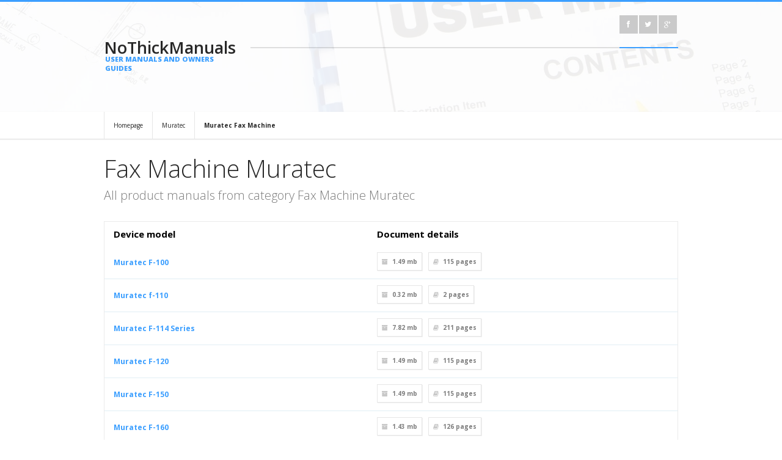

--- FILE ---
content_type: text/html; charset=UTF-8
request_url: https://nothickmanuals.info/brand/muratec/fax-machine.html
body_size: 4529
content:
<!DOCTYPE html>
<html lang="en">
<head>
<meta http-equiv="Content-Type" content="text/html; charset=UTF-8" />
<meta name="viewport" content="width=device-width, initial-scale=1, maximum-scale=1">
<title>Fax Machine Muratec - NoThickManuals – database of simple user manuals and owner's guides</title>
<meta name="description" content="Fax Machine Muratec. Do you want to view the user manual? Or maybe you want to download it as a PDF and print or read off-line? You are in right place.">
<meta name="keywords" content="Fax Machine Muratec, manual PDF database, operation manuals, download PDF, download manual, device service manuals">
<link rel="stylesheet" type="text/css" href="/style/style.css" />
<link rel="stylesheet" type="text/css" href="/style/light.css" id="scheme" />
<link rel="stylesheet" type="text/css" href="/style/backgrounds.css" id="backgrounds" />
<link rel="stylesheet" type="text/css" href="/colors/blue.css" id="colors" />
<link rel="stylesheet" type="text/css" href="/style/responsive-nav.css" />
<link rel="stylesheet" type="text/css" href="/style/colorbox.css" />
<link rel="stylesheet" type="text/css" href="/style/suggestBox2.css" />
<link rel="stylesheet" type="text/css" href="/style/font-awesome.min.css" />
<link href='https://fonts.googleapis.com/css?family=Open+Sans:400,300,300italic,400italic,600,600italic,700,700italic,800,800italic&amp;subset=latin,latin-ext' rel='stylesheet' type='text/css'>
<link rel="shortcut icon" href="/favicon.ico" type="image/x-icon">
		<link rel="alternate" hreflang="de" href="http://nothickmanuals.info/de/brand/muratec/fax-machine.html" /> 
		<link rel="canonical" hreflang="en" href="http://nothickmanuals.info/brand/muratec/fax-machine.html" /> 
		<link rel="alternate" hreflang="es" href="http://nothickmanuals.info/es/brand/muratec/fax-machine.html" /> 
		<link rel="alternate" hreflang="fr" href="http://nothickmanuals.info/fr/brand/muratec/fax-machine.html" /> 
		<link rel="alternate" hreflang="it" href="http://nothickmanuals.info/it/brand/muratec/fax-machine.html" /> 
		<link rel="alternate" hreflang="ru" href="http://nothickmanuals.info/ru/brand/muratec/fax-machine.html" /> 
		<link rel="alternate" hreflang="ja" href="http://nothickmanuals.info/ja/brand/muratec/fax-machine.html" /> 
<script data-ad-client="ca-pub-3074469099344181" async src="https://pagead2.googlesyndication.com/pagead/js/adsbygoogle.js"></script>					
</head>
<meta name="msvalidate.01" content="C23376FE1B24147EB339D700A47A92B4" />
<body>
<script>
  (function(i,s,o,g,r,a,m){i['GoogleAnalyticsObject']=r;i[r]=i[r]||function(){
  (i[r].q=i[r].q||[]).push(arguments)},i[r].l=1*new Date();a=s.createElement(o),
  m=s.getElementsByTagName(o)[0];a.async=1;a.src=g;m.parentNode.insertBefore(a,m)
  })(window,document,'script','https://www.google-analytics.com/analytics.js','ga');

  ga('create', 'UA-89958755-1', 'auto');
  ga('send', 'pageview');

</script>
<!-- Quantcast Choice. Consent Manager Tag v2.0 (for TCF 2.0) -->
<script type="text/javascript" async=true>
(function() {
  var host = window.location.hostname;
  var element = document.createElement('script');
  var firstScript = document.getElementsByTagName('script')[0];
  var url = 'https://quantcast.mgr.consensu.org'
    .concat('/choice/', 'G_q_vfhCMCj22', '/', host, '/choice.js')
  var uspTries = 0;
  var uspTriesLimit = 3;
  element.async = true;
  element.type = 'text/javascript';
  element.src = url;

  firstScript.parentNode.insertBefore(element, firstScript);

  function makeStub() {
    var TCF_LOCATOR_NAME = '__tcfapiLocator';
    var queue = [];
    var win = window;
    var cmpFrame;

    function addFrame() {
      var doc = win.document;
      var otherCMP = !!(win.frames[TCF_LOCATOR_NAME]);

      if (!otherCMP) {
        if (doc.body) {
          var iframe = doc.createElement('iframe');

          iframe.style.cssText = 'display:none';
          iframe.name = TCF_LOCATOR_NAME;
          doc.body.appendChild(iframe);
        } else {
          setTimeout(addFrame, 5);
        }
      }
      return !otherCMP;
    }

    function tcfAPIHandler() {
      var gdprApplies;
      var args = arguments;

      if (!args.length) {
        return queue;
      } else if (args[0] === 'setGdprApplies') {
        if (
          args.length > 3 &&
          args[2] === 2 &&
          typeof args[3] === 'boolean'
        ) {
          gdprApplies = args[3];
          if (typeof args[2] === 'function') {
            args[2]('set', true);
          }
        }
      } else if (args[0] === 'ping') {
        var retr = {
          gdprApplies: gdprApplies,
          cmpLoaded: false,
          cmpStatus: 'stub'
        };

        if (typeof args[2] === 'function') {
          args[2](retr);
        }
      } else {
        queue.push(args);
      }
    }

    function postMessageEventHandler(event) {
      var msgIsString = typeof event.data === 'string';
      var json = {};

      try {
        if (msgIsString) {
          json = JSON.parse(event.data);
        } else {
          json = event.data;
        }
      } catch (ignore) {}

      var payload = json.__tcfapiCall;

      if (payload) {
        window.__tcfapi(
          payload.command,
          payload.version,
          function(retValue, success) {
            var returnMsg = {
              __tcfapiReturn: {
                returnValue: retValue,
                success: success,
                callId: payload.callId
              }
            };
            if (msgIsString) {
              returnMsg = JSON.stringify(returnMsg);
            }
            if (event && event.source && event.source.postMessage) {
              event.source.postMessage(returnMsg, '*');
            }
          },
          payload.parameter
        );
      }
    }

    while (win) {
      try {
        if (win.frames[TCF_LOCATOR_NAME]) {
          cmpFrame = win;
          break;
        }
      } catch (ignore) {}

      if (win === window.top) {
        break;
      }
      win = win.parent;
    }
    if (!cmpFrame) {
      addFrame();
      win.__tcfapi = tcfAPIHandler;
      win.addEventListener('message', postMessageEventHandler, false);
    }
  };

  makeStub();

  var uspStubFunction = function() {
    var arg = arguments;
    if (typeof window.__uspapi !== uspStubFunction) {
      setTimeout(function() {
        if (typeof window.__uspapi !== 'undefined') {
          window.__uspapi.apply(window.__uspapi, arg);
        }
      }, 500);
    }
  };

  var checkIfUspIsReady = function() {
    uspTries++;
    if (window.__uspapi === uspStubFunction && uspTries < uspTriesLimit) {
      console.warn('USP is not accessible');
    } else {
      clearInterval(uspInterval);
    }
  };

  if (typeof window.__uspapi === 'undefined') {
    window.__uspapi = uspStubFunction;
    var uspInterval = setInterval(checkIfUspIsReady, 6000);
  }
})();
</script>
<!-- End Quantcast Choice. Consent Manager Tag v2.0 (for TCF 2.0) -->
<header>
  <div class="top container">
    <div class="logo-left-bg"></div>
    <div class="logo-left one-fourth">
	        <a class="logo" href="http://nothickmanuals.info/">NoThickManuals<span>USER MANUALS AND OWNERS GUIDES</span></a>
    </div>
    <div class="top-right three-fourth last-in-row">
      <div class="top-bar">
                <div class="top-social-icons">
            <ul class="footer-social social-icons">
              <li><a href="https://www.facebook.com/Nothickmanualsinfo-561164147410330/"><i class="icon-facebook"></i></a></li>
			  <li><a href="https://twitter.com/nothickmanuals"><i class="icon-twitter"></i></a></li>
              <li><a href="https://plus.google.com/111019618486130661942"><i class="icon-google-plus"></i></a></li>
           </ul>
        </div>
      </div>
           </div>
  </div>
</header><!-- Page Title -->
<div id="page-title" style="padding-top:183px;padding-bottom:0px;">
</div>
<!-- End of page title -->

<!-- Content -->
<div id="content" class="clearfix">
    <!-- Breadcumbs -->
    <div class="breadcumbs">
        	<div class="container">
					<a href="http://nothickmanuals.info/">Homepage</a>
					<a href="/brand/muratec.html">Muratec</a>
					<a href="/brand/muratec/fax-machine.html"><strong>Muratec Fax Machine</strong></a>
            </div>
        </div>
    <!-- End of breadcumbs -->
	<div class="container">
      <hr class="sep20" />	  		
        <h1 class="intro-header">Fax Machine Muratec</h1>
        <p class="intro">All product manuals from category Fax Machine Muratec</p>
        <!-- End of intro -->
		<div class="datagrid"><table>
		<thead><tr><th>Device model</th><th>Document details</th></tr></thead>
		<tbody>					
				
			<tr><td><a href="/manual/198229/Muratec-F-100.html"><b>Muratec F-100</b></a></td><td>			<div class="post-details clearfix">
            	<span><i class="icon-archive"></i>1.49 mb</span>
                <span><i class="icon-book"></i><strong>115</strong> pages</span>
            </div></td></tr>
								
			<tr><td><a href="/manual/198230/Muratec-F-110.html"><b>Muratec f-110</b></a></td><td>			<div class="post-details clearfix">
            	<span><i class="icon-archive"></i>0.32 mb</span>
                <span><i class="icon-book"></i><strong>2</strong> pages</span>
            </div></td></tr>
								
			<tr><td><a href="/manual/198231/Muratec-F-114-series.html"><b>Muratec F-114 Series</b></a></td><td>			<div class="post-details clearfix">
            	<span><i class="icon-archive"></i>7.82 mb</span>
                <span><i class="icon-book"></i><strong>211</strong> pages</span>
            </div></td></tr>
								
			<tr><td><a href="/manual/198232/Muratec-F-120.html"><b>Muratec F-120</b></a></td><td>			<div class="post-details clearfix">
            	<span><i class="icon-archive"></i>1.49 mb</span>
                <span><i class="icon-book"></i><strong>115</strong> pages</span>
            </div></td></tr>
								
			<tr><td><a href="/manual/198233/Muratec-F-150.html"><b>Muratec F-150</b></a></td><td>			<div class="post-details clearfix">
            	<span><i class="icon-archive"></i>1.49 mb</span>
                <span><i class="icon-book"></i><strong>115</strong> pages</span>
            </div></td></tr>
								
			<tr><td><a href="/manual/198234/Muratec-F-160.html"><b>Muratec F-160</b></a></td><td>			<div class="post-details clearfix">
            	<span><i class="icon-archive"></i>1.43 mb</span>
                <span><i class="icon-book"></i><strong>126</strong> pages</span>
            </div></td></tr>
								
			<tr><td><a href="/manual/198235/Muratec-F-305.html"><b>Muratec F-305</b></a></td><td>			<div class="post-details clearfix">
            	<span><i class="icon-archive"></i>7.66 mb</span>
                <span><i class="icon-book"></i><strong>197</strong> pages</span>
            </div></td></tr>
								
			<tr><td><a href="/manual/198236/Muratec-F-320.html"><b>Muratec F-320</b></a></td><td>			<div class="post-details clearfix">
            	<span><i class="icon-archive"></i>1.39 mb</span>
                <span><i class="icon-book"></i><strong>142</strong> pages</span>
            </div></td></tr>
								
			<tr><td><a href="/manual/198237/Muratec-F-360.html"><b>Muratec F-360</b></a></td><td>			<div class="post-details clearfix">
            	<span><i class="icon-archive"></i>4.38 mb</span>
                <span><i class="icon-book"></i><strong>142</strong> pages</span>
            </div></td></tr>
								
			<tr><td><a href="/manual/198238/Muratec-F-520.html"><b>Muratec F-520</b></a></td><td>			<div class="post-details clearfix">
            	<span><i class="icon-archive"></i>4.86 mb</span>
                <span><i class="icon-book"></i><strong>28</strong> pages</span>
            </div></td></tr>
								
			<tr><td><a href="/manual/198239/Muratec-F-560.html"><b>Muratec F-560</b></a></td><td>			<div class="post-details clearfix">
            	<span><i class="icon-archive"></i>4.86 mb</span>
                <span><i class="icon-book"></i><strong>28</strong> pages</span>
            </div></td></tr>
								
			<tr><td><a href="/manual/198240/Muratec-F-65.html"><b>Muratec F-65</b></a></td><td>			<div class="post-details clearfix">
            	<span><i class="icon-archive"></i>1.38 mb</span>
                <span><i class="icon-book"></i><strong>114</strong> pages</span>
            </div></td></tr>
								
			<tr><td><a href="/manual/198241/Muratec-F-98.html"><b>Muratec F-98</b></a></td><td>			<div class="post-details clearfix">
            	<span><i class="icon-archive"></i>1.26 mb</span>
                <span><i class="icon-book"></i><strong>109</strong> pages</span>
            </div></td></tr>
								
			<tr><td><a href="/manual/198242/Muratec-F116p.html"><b>Muratec F116P</b></a></td><td>			<div class="post-details clearfix">
            	<span><i class="icon-archive"></i>0.01 mb</span>
                <span><i class="icon-book"></i><strong>2</strong> pages</span>
            </div></td></tr>
								
			<tr><td><a href="/manual/198243/Muratec-F300.html"><b>Muratec F300</b></a></td><td>			<div class="post-details clearfix">
            	<span><i class="icon-archive"></i>0.15 mb</span>
                <span><i class="icon-book"></i><strong>2</strong> pages</span>
            </div></td></tr>
								
			<tr><td><a href="/manual/198244/Muratec-Fax-machine.html"><b>Muratec Fax Machine</b></a></td><td>			<div class="post-details clearfix">
            	<span><i class="icon-archive"></i>2.59 mb</span>
                <span><i class="icon-book"></i><strong>187</strong> pages</span>
            </div></td></tr>
								
			<tr><td><a href="/manual/198470/Muratec-Fax-mfx-1430d.html"><b>Muratec Fax MFX-1430D</b></a></td><td>			<div class="post-details clearfix">
            	<span><i class="icon-archive"></i>0.33 mb</span>
                <span><i class="icon-book"></i><strong>2</strong> pages</span>
            </div></td></tr>
								
			<tr><td><a href="/manual/198245/Muratec-If-200.html"><b>Muratec IF-200</b></a></td><td>			<div class="post-details clearfix">
            	<span><i class="icon-archive"></i>0.13 mb</span>
                <span><i class="icon-book"></i><strong>41</strong> pages</span>
            </div></td></tr>
								
			<tr><td><a href="/manual/198246/Muratec-M840.html"><b>Muratec M840</b></a></td><td>			<div class="post-details clearfix">
            	<span><i class="icon-archive"></i>1.16 mb</span>
                <span><i class="icon-book"></i><strong>91</strong> pages</span>
            </div></td></tr>
								
			<tr><td><a href="/manual/198247/Muratec-M860.html"><b>Muratec M860</b></a></td><td>			<div class="post-details clearfix">
            	<span><i class="icon-archive"></i>1.16 mb</span>
                <span><i class="icon-book"></i><strong>91</strong> pages</span>
            </div></td></tr>
								
			<tr><td><a href="/manual/198248/Muratec-M880.html"><b>Muratec M880</b></a></td><td>			<div class="post-details clearfix">
            	<span><i class="icon-archive"></i>1.16 mb</span>
                <span><i class="icon-book"></i><strong>91</strong> pages</span>
            </div></td></tr>
								
			<tr><td><a href="/manual/198249/Muratec-Mfx-1430.html"><b>Muratec MFX-1430</b></a></td><td>			<div class="post-details clearfix">
            	<span><i class="icon-archive"></i>4.86 mb</span>
                <span><i class="icon-book"></i><strong>28</strong> pages</span>
            </div></td></tr>
								
			<tr><td><a href="/manual/198250/Muratec-Mfx-1430d.html"><b>Muratec MFX-1430D</b></a></td><td>			<div class="post-details clearfix">
            	<span><i class="icon-archive"></i>0.31 mb</span>
                <span><i class="icon-book"></i><strong>2</strong> pages</span>
            </div></td></tr>
								
			<tr><td><a href="/manual/198251/Muratec-Mfx-1500.html"><b>Muratec MFX-1500</b></a></td><td>			<div class="post-details clearfix">
            	<span><i class="icon-archive"></i>2.28 mb</span>
                <span><i class="icon-book"></i><strong>147</strong> pages</span>
            </div></td></tr>
								
			<tr><td><a href="/manual/198252/Muratec-Mfx-1500e.html"><b>Muratec MFX-1500E</b></a></td><td>			<div class="post-details clearfix">
            	<span><i class="icon-archive"></i>2.01 mb</span>
                <span><i class="icon-book"></i><strong>142</strong> pages</span>
            </div></td></tr>
								
			<tr><td><a href="/manual/198253/Muratec-Mfx-2500.html"><b>Muratec MFX-2500</b></a></td><td>			<div class="post-details clearfix">
            	<span><i class="icon-archive"></i>1.54 mb</span>
                <span><i class="icon-book"></i><strong>54</strong> pages</span>
            </div></td></tr>
								
			<tr><td><a href="/manual/198254/Muratec-Mfx-2530.html"><b>Muratec MFX-2530</b></a></td><td>			<div class="post-details clearfix">
            	<span><i class="icon-archive"></i>2.9 mb</span>
                <span><i class="icon-book"></i><strong>203</strong> pages</span>
            </div></td></tr>
								
			<tr><td><a href="/manual/198255/Muratec-Series-41500e.html"><b>Muratec Series 41500E</b></a></td><td>			<div class="post-details clearfix">
            	<span><i class="icon-archive"></i>2.01 mb</span>
                <span><i class="icon-book"></i><strong>142</strong> pages</span>
            </div></td></tr>
								</tbody>
		</table></div>			

        

        <!-- End of features -->
      <!-- End of service icon  -->
      <hr class="sep40" />
    </div>

</div>
<!-- End of content -->
<footer>
    <div class="footer-second-row">
    	<div class="container">
    		<div class="logo-left-bg"></div>
            <div class="logo-left one-fourth">
                <a class="logo" style="font-size:20px;">NoThickManuals<span style="font-size:8px;">USER MANUALS AND OWNERS GUIDES</span></a>
            </div>
            <div class="copyright-area three-fourth last-in-row">
            	<span class="copyright">© Copyright 2017 - 2026 by NoThickManuals.info All Rights Reserved.</span>
                <ul class="small-menu">
                    <li><a href="/contact.html">Contact us</a></li>
                    <li><a href="/privacy.html">Privacy Policy</a></li>					
                </ul>
            </div>
        </div>
    </div>
</footer>
<script type="text/javascript" src="/javascript/jquery-1.8.3.min.js"></script>
<script type="text/javascript" src="/javascript/jquery-ui-1.10.3.custom.min.js"></script>
<script type="text/javascript" src="/javascript/jquery.easing.1.3.min.js"></script>
<script type="text/javascript" src="/javascript/jquery.jcarousel.min.js"></script>
<script type="text/javascript" src="/javascript/jquery.flexslider.min.js"></script>
<script type="text/javascript" src="/javascript/jquery.quicksand.min.js"></script>
<script type="text/javascript" src="/javascript/jquery.colorbox-min.js"></script>
<script type="text/javascript" src="/javascript/jquery.fitvids.js"></script>
<script type="text/javascript" src="/javascript/responsive-nav.min.js"></script>
<script type="text/javascript" src="/javascript/jquery.touchSwipe.min.js"></script>
<script type="text/javascript" src="/javascript/jquery.reziseElement.js"></script>
<script type="text/javascript" src="/javascript/jquery.tweet.min.js"></script>
<script type="text/javascript" src="/javascript/jquery.validate.min.js"></script>
<script type="text/javascript" src="/javascript/jquery.jsonSuggest-2.min.js"></script>
<script type="text/javascript" src="/javascript/jquery.selectbox-0.2.min.js"></script>
<script type="text/javascript" src="/javascript/custom.min.js"></script>
</body>
</html>

--- FILE ---
content_type: text/css
request_url: https://nothickmanuals.info/style/style.css
body_size: 65481
content:
/* ----------------------------------------------------------------------------- 

Weve Template v1.00
Made by Suelo. 

 ----------------------------------------------------------------------------- /*

/*
			1.  Document Setup
			2.  Wrap
			3.  Header
			4.  Homepage
			5.  Portfolio
			6.  Blog
			7.  Footer 
			8.  Slider
			9.  Metro Boxes
			10. Forms
			11. Buttons
			12. Subpages
			13. Sidebar
			14. Elements
			15. Media Queries		
*/

/* ----------------------------------------------------------------------------- */
/* ----------------------------------------------------------------------------- */
/* ---- 1.  DOCUMENT SETUP
/* ----------------------------------------------------------------------------- */
/* ----------------------------------------------------------------------------- */


	html,body,div,span,applet,object,iframe,h1,h2,h3,h4,h5,h6,p,blockquote,pre,a,abbr,and,address,cite,code,del,dfn,em,img,ins,kbd,q,s,samp,small,strike,strong,sub,sup,tt,var,b,u,i,dl,dt,dd,ol,ul,li,fieldset,form,label,legend,table,caption,tbody,tfoot,thead,tr,th,td,article,aside,canvas,details,embed,figure,figcaption,footer,header,hgroup,menu,nav,output,ruby,section,summary,time,mark,audio,video,input,textarea,select, button {margin:0;padding:0;outline:0;border:0;background:transparent;vertical-align:baseline;font-size:100%;}article,aside,details,figcaption,figure,footer,header,hgroup,menu,nav,section{display:block;}body{§ght:1;}abbr[title],dfn[title]{border-bottom:1px dotted;cursor:help;}blockquote,q{quotes:none;}blockquote:before,blockquote:after,q:before,q:after{content:none;}del{text-decoration:line-through;}hr{clear:both;margin:0;padding:0;height:1px;border:0;background:transparent;color:transparent;}mark{background-color:#ffffb3;font-style:italic;}input,select{vertical-align:middle;}ins{background-color:red;color:white;text-decoration:none;}ol,ul{list-style:none;}table{border-spacing:0;border-collapse:collapse;}

	.clear{display:block;visibility:hidden;clear:both;overflow:hidden;width:0;height:0;}.clearfix:after{display:block;visibility:hidden;clear:both;width:0;height:0;content:' ';font-size:0;line-height:0;line-line-line-line-line-line-;}* html .clearfix,:first-child+html .clearfix{zoom:1;}

    html {
        overflow-x: hidden;
        width: 100%;
        height: 100%;
    }
	
    body {
        overflow-x: hidden;
        overflow-y: auto;
        font: 12px 'Open Sans', Arial, Helvetica, sans-serif;
		color: rgb(40,40,40);
        -webkit-font-smoothing: antialiased;
	}
	
	a, a > * {
		color: inherit;
		text-decoration: none;
		transition: all 0.1s ease-in-out;
		-moz-transition: all 0.1s ease-in-out;
		-webkit-transition: all 0.1s ease-in-out;
		-o-transition: all 0.1s ease-in-out;
	}
	
	a:hover {
		text-decoration: underline;
	}
	
    p, pre, dl, dd, blockquote, address, table, fieldset, form {
	    margin-bottom: 30px; 
    }

    img {
        display: block;
        max-width: 100%;
        height: auto;
        -webkit-backface-visibility: hidden;
    }

    object, video {
        display: block;
        height: auto;
    }
	
	/* ----  Paragraph
 	----------------------------------------------------------------------------- */	
	
	p {
		font-weight: normal;
		line-height: 24px;
	}
	
	p.intro {
		 font-size: 20px;
		 font-weight: 100;
		 color: rgb(123,123,123);
	 }
	
	p > span {
		font-size: 12px;
		font-weight: bold;
	}
	
	p.short {
		margin-bottom: 0 !important;
	}
	
	/* ----  Basic styles
 	----------------------------------------------------------------------------- */	
	
	.text-center { text-align: center;}
	.text-left { text-align: center;}
	.text-right { text-align: center;}
	.f-left { float: left; }
	.f-right { float: right; }
		
	/* ----  Headers
 	----------------------------------------------------------------------------- */	
		
	h1 { font-size: 40px; }
	h2 { font-size: 30px;}
	h3 { font-size: 22px;}
	h4 { font-size: 18px;}
	h5 { font-size: 14px;}
	
	h1,h2,h3,h4 { font-weight: 100; }
	
	h1 strong, h2 strong, h3 strong, h4 strong { font-weight: 700; }
	h1.short, h2.short, h3.short, h4.short, h5.short { margin-bottom: 0px !important; }
	
	
	h1 { margin-bottom: 20px;  }
	h2 { margin-bottom: 20px; }
	h3 { margin-bottom:20px; }
	h4 { margin-bottom:14px; }
	h5 { margin-bottom:10px; }
	
	h1.intro-header { margin-bottom: 5px; }

	/* ----  Lists
 	----------------------------------------------------------------------------- */	
	
	ul.arrow,
	ul.check {
		line-height: 20px;
	}
	
	ul.arrow li,
	ul.check li {
		padding: 15px 0px;
		border-bottom: rgb(230, 230, 230) 1px solid;
	}
	
	ul.arrow li:last-child,
	ul.check li:last-child {
		border-bottom: none;
	}
	
	ul.arrow li:before,
	ul.check li:before {
		font-family: "FontAwesome"; 
		font-weight: normal;
		margin-right: 10px;
		font-size: 10px;
		content:'\f0da';
	}
	
	ul.arrow li:first-child,
	ul.check li:first-child {
		padding-top: 0;
	}
	
	ul.arrow li:before { content:'\f0da'; }
	ul.check li:before { content:'\f00c'; }
	
	ul.arrow li ul,
	ul.check li ul {
		margin-top: 15px;
		padding-left: 20px;
		font-size: 11px;
	}
	
	ul.arrow li li,
	ul.check li li {
		border-bottom: 0px;
		padding: 2px 0px;
	}
	
	ul.contact-list li {
		margin-bottom: 12px;
		font-weight: 700;
	}
	
	ul.contact-list li i {
		margin-right: 7px;
	}
	
	ul.nav-list {
		position: relative;
	}
	
	ul.nav-list > li {	
		position: relative;
		font-size: 13px;
		font-weight: 700;
		margin-bottom: 9px;
	}
	
	ul.nav-list a:hover {
		text-decoration: none;
	}
	
	ul.nav-list li:after {	
	     position: absolute;
		 top: 3px;
		 right: 5px;
		 font-family: "FontAwesome"; 
		 font-size: 10px;
		 content: "\f105";
	}
	
	ul.nav-list > li li {	
		position: relative;
		margin-top: 5px;
		left: 10px;
		font-size: 11px;
		font-weight: 700;
	}
	
/* ----------------------------------------------------------------------------- */
/* ----------------------------------------------------------------------------- */
/* ---- 2.  Wrap
/* ----------------------------------------------------------------------------- */
/* ----------------------------------------------------------------------------- */
	
    .container {
        position: relative;
        margin: 0 auto;
        padding: 0;
        max-width: 940px;
    }
	
    .container:after {
		content: "\0020";
        display: block;
        visibility: hidden;
        clear: both;
        height: 0;
    }
	
	.center {
		position: relative;
		margin-left: auto !important;
		margin-right: auto !important;
		float: none !important;
	}
	
	/* ----  Columns 
 	----------------------------------------------------------------------------- */	

    .one-half  { width: 49%; }
    .one-third { width: 32%; }
    .two-third { width: 64%; }
    .one-fourth { width: 23.5%; }
    .three-fourth { width: 74.5%; }
    .one-fifth { width: 18.4%; }
    .two-fifth { width: 38.8%; }
    .three-fifth { width: 59.2%; }
    .four-fifth { width: 79.6%; }
	.one-sixth { width: 15%; }
	.five-sixth { width: 75%; }
	
    .one-half,
    .one-third,
    .two-third,
    .three-fourth,
    .one-fourth,
    .one-fifth,
    .two-fifth,
    .three-fifth,
    .four-fifth,
	.one-sixth,
	.five-sixth {
        position: relative;
        float: left;
        margin-right: 2%;
	}

    .last-in-row,
	.two-in-row > *:nth-child(2n),
	.three-in-row > *:nth-child(3n) {
        clear: right;
        margin-right: 0!important;
    }
	
	.one-in-row > * {
		clear: both;
		margin-left: auto !important;
		margin-right: auto !important;
		float: none !important;
	}

    hr {
        display: block;
    }

	.sep1 { height: 1px; background-color:rgb(235,235,235); }
    .sep10   { height: 10px; }
    .sep20   { height: 20px; }
    .sep30   { height: 30px; }
    .sep40   { height: 40px; }
    .sep50   { height: 50px; }
    .sep60   { height: 60px; }
    .sep70   { height: 70px; }
    .sep80   { height: 80px; }
    .sep90   { height: 90px; }
    .sep100  { height: 100px; }
	
/* ----------------------------------------------------------------------------- */
/* ----------------------------------------------------------------------------- */
/* ---- 3.  HEADER
/* ----------------------------------------------------------------------------- */
/* ----------------------------------------------------------------------------- */
	
	header {
		position: absolute;
		top: 0;
		left: 0;
		width: 100%;
		z-index: 2;
	}
	
	.logo-left-bg {
		position: absolute;
		top:0;
		left:-1000%;
	    height: 180px;
		width: 1000%;
	}
	
	.top {
		position: relative;
		height: 180px;
	}
	
	.logo-left {
		position: relative;
		height: 180px;
	}
	
	.top-right {
		position: relative;
		height: 180px;
	}
	
	/* ---- Logo
	 ----------------------------------------------------------------------------- */
	
	.logo {
		position: relative;
		font-size: 27px;
		font-weight: 600;
		margin-top: 56px;
		display:block;
	}
	
	.logo:hover {
		text-decoration: none !important;
	}
	
	.logo span {
		display: block;
		font-size: 11px;
		font-weight: 900;
		text-transform: uppercase;
		margin-top: -7px;
		margin-left: 2px;
	}
	
	/* ---- Main menu 
	 ----------------------------------------------------------------------------- */	
	 
	 #nav {
		 position: absolute !important;
		 bottom: 30px;
		 left: 0;
		 width: 100%;
	 }
	 
	 #nav a {
		 color: inherit;
	 }
	 
	 #nav a:hover {
		 text-decoration: none !important;
	 }
	 
	 #nav > ul {
		 position: relative;
		 font-size: 14px;
		 font-weight: 600;
	 }
	 
	 #nav > ul > li {
		 position: relative;
		 float: left;
		 height: 33px;
		 margin-right: 25px;
		 cursor: default;
	 }
	 
	 #nav > ul > li:last-child {
		 margin-right: 0  !important;
	 }
	  
	 #nav > ul > li.parent:after {
		 font-family: "FontAwesome"; 
		 font-size: 10px;
		 margin-left: 10px;
		 content: "\f107";
		 transition: all 0.1s ease-in-out;
		-moz-transition: all 0.1s ease-in-out;
		-webkit-transition: all 0.1s ease-in-out;
		-o-transition: all 0.1s ease-in-out;
	 }
	 
	 #nav > ul > li.parent > a:hover {
		 color: inherit !important;
	 }
	 
	 #nav > ul > li > ul {
		 position: absolute;
		 top: 30px;
		 border: 2px solid;
		 height: 0px;
		 padding: 15px;
		 overflow: hidden;
		 visibility: hidden; 
		 opacity: 0;
		 z-index: 9999;
		 transition: opacity 0.2s ease-in-out, height 0.2s ease-in-out 0.2s;
		-moz-transition: opacity 0.2s ease-in-out, height 0.2s ease-in-out 0.2s;
		-webkit-transition: opacity 0.2s ease-in-out, height 0.2s ease-in-out 0.2s;
		-o-transition: opacity 0.2s ease-in-out, height 0.2s ease-in-out 0.2s; 
	 }
	 
	 #nav > ul > li:hover > ul {
		 width: auto;
		 height: auto;
		 padding: 15px;
		 overflow: visible;
		 visibility: visible;
		 opacity: 1;
	 }
	 
	 #nav > ul > li > ul > li {
		 position: relative;
		 font-size: 12px;
		 font-weight:700;
		 width: 130px;
		 clear: both;
		 margin-bottom:10px;
	 }
	 
	  #nav > ul > li > ul > li > a:after {
	     position: absolute;
		 top: 3px;
		 right: 5px;
		 font-family: "FontAwesome"; 
		 font-size: 8px;
		 content: "\f105";
		 transition: all 0.1s ease-in-out;
		-moz-transition: all 0.1s ease-in-out;
		-webkit-transition: all 0.1s ease-in-out;
		-o-transition: all 0.1s ease-in-out;
	 }
	 
	 #nav > ul > li > ul > li > a:hover:after {
		 right: 3px;
	 }
	 
	 #nav > ul > li > ul > li:last-child {
		 margin-bottom: 0px;
	 }
	 
	 #nav > ul > li > ul > li > ul {
		 margin-top: 9px;
	 }
	 
	 #nav > ul > li > ul > li > ul > li {
		 font-size: 11px;
		 margin-bottom: 4px;
		 font-weight: 700;
	 }
	 
	  #nav > ul > li > ul > li > ul > li a:hover {
		  padding-left: 3px;
	 }
	 
	/* ---- Responsive menu
	 ----------------------------------------------------------------------------- */	 
	 
	 #responsive-menu {
		 display: block;
	 }
	 
	 .top-bar {
		 position: absolute;
		 width: 100%;
		 border-bottom: 2px solid rgba(0,0,0,0.12);
	 }
	 
	/* ---- Search box
	 ----------------------------------------------------------------------------- */	
	 
	 .search-box {
		 position: absolute;
		 bottom: 0;
		 left: 0;
		 margin-bottom: -2px;
	 }
	 
	 .search-box input,
	 .search-box i  {
		 color:rgb(255,255,255);
	 }
	 
	 .search-box i {
		 font-size: 14px;
	 }
	 
	 /* ---- Social icons
	 ----------------------------------------------------------------------------- */	
	 
	 .top-social-icons {
		 float: right;
		 padding-bottom: 22px;
		 padding-top: 22px;
		 margin-bottom: -2px;
		 border-bottom: 2px solid;
	 }
		
/* ----------------------------------------------------------------------------- */
/* ----------------------------------------------------------------------------- */
/* ---- 4.  HOME PAGE
/* ----------------------------------------------------------------------------- */
/* ----------------------------------------------------------------------------- */
	
	/* ---- Text slides
	 ----------------------------------------------------------------------------- */	
	 
	 .text-slides {
		 text-align:center;
	 }
	 
	 .text-slides p.intro {
		 margin-bottom: 20px;
	 }
	
	.text-slides .button-outline {
		margin-bottom: 0px;
	 }
	
	/* ---- Project Carousel
	 ----------------------------------------------------------------------------- */	
	 
	 .project-slides {
		position: relative;
		border-top: 8px solid rgb(244,244,244);
		padding-top: 40px;
	 }
	 
	 .project-slides h1 {
	    margin-bottom: 50px;
		float: left;
     }
	
	.project-slides h1 span {
		display: block;
		font-size: 11px;
		font-weight: 700;
		margin-top: -5px;
    }
	 
	 .project-carousel {
		position:relative;
        width: 100%;
		overflow: hidden;
		clear: both;
    }
		
	.project-carousel ul {
		width: 20000em;
		position: relative;
		list-style: none;
		margin: 0;
		padding: 0;
	}
	
    .project-carousel li {
        position: relative;
        display: block;
        float: left;
        overflow: hidden;
        margin: 0 20px 0 0;
        width: 300px;
    }
	
	.project-carousel .project-image {
	}
	
	/* ---- Navigation -- */
	
	.jcarousel-control {
		float: right;
		margin-top: 20px;
    }
	
	.jcarousel-next, .jcarousel-prev {
		position: relative;
		display: block;
        width: 21px;
        height: 41px;
        transition: all 0.1s linear;
		cursor: pointer;
		float: left;
		opacity: 0.2;
		margin-left: 25px;
	}
	
    .jcarousel-next {
		background:url(../images/template/next-arrow.png) no-repeat top left;
	}
    .jcarousel-prev {
        background:url(../images/template/prev-arrow.png) no-repeat top left;
    }
	
	.jcarousel-next:hover, .jcarousel-prev:hover {
		opacity: 1;
	}
	
	/* ---- Pagination -- */
	
	.jcarousel-pagination {
		position:absolute;
		top:-8px;
		left:0;
		display: table;
		width: 100%;
		height: 8px;
	}
	
	.jcarousel-pagination a {
		display: table-cell;
		text-indent: -9999px;
		line-height: 0;
	}
	 
	 /* ---- Partners logos 
	 ----------------------------------------------------------------------------- */	
	 
	 .partners-logos {
		 text-align: center;
	 }
	 
	 ul.partners-logos-list {
		 margin-top: 20px;
		 width: 100%;
	 }
	 
	 ul.partners-logos-list li {
		 opacity: 0.6;
		 transition: all 0.2s ease-in-out;
		-moz-transition: all 0.2s ease-in-out;
		-webkit-transition: all 0.2s ease-in-out;
		-o-transition: all 0.2s ease-in-out;
	 }
	 
	 ul.partners-logos-list li:hover {
		 opacity: 1;
	 }
	 
	 /* ---- End of Content
	 ----------------------------------------------------------------------------- */	
	 
	 .end-of-content {	
		  border-top: 1px solid rgb(230,230,230);
		  box-shadow:inset 1px 0px 1px 1px rgb(240,240,240);
		  padding-bottom: 40px;
	  }
	 
	 .end-of-content h1,
	 .end-of-content h2,
	 .end-of-content h3,
	 .end-of-content h4 {
		 display: inline-block;
	 	 border-top: 5px solid;
		 margin-top: -3px;
		 padding-top: 35px;
	  }
	 
	 /* ---- Post slides
	 ----------------------------------------------------------------------------- */	
	
	.post-slides .flex-control-nav {
		 margin-top: 0px !important;
	 }
	 
	 .post-slides ul.slides {
		 padding-bottom: 24px;
	 }
	
	.post-slides ul.slides > li {
	    box-shadow: inset 1px 1px 0px 0px rgb(230,230,230), inset -1px -1px 0px 0px rgb(230,230,230);
	    overflow: visible !important;
	    box-sizing:border-box;
	    -moz-box-sizing:border-box;
	    -webkit-box-sizing:border-box;
	}
	
	.post-slides ul.slides > li:after {
		position: absolute;
		bottom: -23px;
		right: 20px;
		width: 24px;
		height: 24px;
		display: block;
		content: " ";
		background: url(../images/template/post-slides-bubble.png) no-repeat top left;
	}
	
	.post-slides ul.slides > li > ul {
		margin: 20px 20px 0px 20px;
	}
	 
	 /* ---- Blockquote Slides
	 ----------------------------------------------------------------------------- */	

	 .blockquote-slides blockquote {
		 margin-bottom: 0px !important;
	 }
	 
/* ----------------------------------------------------------------------------- */
/* ----------------------------------------------------------------------------- */
/* ---- 5.  PORTFOLIO
/* ----------------------------------------------------------------------------- */
/* ----------------------------------------------------------------------------- */	
	
	
	/* Projects Feed
	-----------------------------------------------------*/	
	
	.projects-list {
		overflow: hidden;
	}
	
	.project-item {
		-webkit-user-select: none;
		-webkit-touch-callout: none;
		rule:properties;
	}
	
	.projects-list > li {
		margin-bottom: 20px;
		overflow: hidden;
	}
	
	.project-item a {
		color: inherit;
	}
	
	.project-item a:hover {
		text-decoration: none !important;
	}

	.project-item .project-image {
		position: relative;
		height: 100%;
		overflow: hidden;
	}
	
    .project-image img {
        position: relative;
        display: block;
		max-width:100%;
		transition: all 1.0s ease-in-out 0.2s;
		-moz-transition: all 1.0s ease-in-out 0.2s;
		-webkit-transition: all 1.0s ease-in-out 0.2s;
		-o-transition: all 1.0s ease-in-out 0.2s;
    }

	.project-mask {
		position: absolute;
		top: 0;
		left: 0;
		width: 100%;
		height: 100%;
		opacity: 0;
		overflow: hidden;
		transition: all 0.2s ease-in-out;
		-moz-transition: all 0.2s ease-in-out;
		-webkit-transition: all 0.2s ease-in-out;
		-o-transition: all 0.2s ease-in-out;
		-webkit-user-select: none;
		-webkit-touch-callout: none;
		rule:properties;
	}
	
	.project-mask a.project-zoom {
		position: absolute;
		top: -30px;
		left: 50%;
		margin-left: -40px;
		margin-top: -60px;
		width: 80px;
		height: 80px;
		display: block;
		border: 3px solid rgb(255,255,255);
		border-radius: 50%;
		transition: top 0.2s ease-in-out 0.2s, transform 0.2s ease-in-out;
		-moz-transition: top 0.2s ease-in-out 0.2s, transform 0.2s ease-in-out;
		-webkit-transition: top 0.2s ease-in-out 0.2s, -webkit-transform 0.2s ease-in-out;
		-o-transition: top 0.2s ease-in-out 0.2s, transform 0.2s ease-in-out;
	}	
	
	.project-mask a.project-zoom i {
		position: absolute;
		top: 50%;
		left: 50%;
		width: 30px;
		height: 30px;
		margin-top: -15px;
		margin-left: -15px;
		font-size: 30px;
		text-align: center;
		color: rgb(255,255,255);
		transition: all 0.6s ease-in-out;
		-moz-transition: all 0.6s ease-in-out;
		-webkit-transition: all 0.6s ease-in-out;
		-o-transition: all 0.6s ease-in-out;
	}	

	.project-item h5 {
		position: absolute;
		bottom: 0;
		left: -100%;
		font-size: 11px;
		font-weight: 900;
		text-transform: uppercase;
		border-left: 5px solid rgb(255,255,255);
		padding: 0px 10px;
		margin: 14px 0px;
		line-height: 14px;
		text-align: left;
		color: rgb(255,255,255);
		transition: all 0.4s ease-in-out 0.5s;
		-moz-transition: all 0.4s ease-in-out 0.5s;
		-webkit-transition: all 0.4s ease-in-out 0.5s;
		-o-transition: all 0.4s ease-in-out 0.5s;
	}
	
	.project-item:hover .project-image img {
		opacity: .3;
		transform: scale(1.4,1.4);
		-ms-transform: scale(1.4,1.4);
		-webkit-transform: scale(1.4,1.4);
	}
	
	.project-item:hover h5 {
		left: 0;
	}
	
	.project-item:hover .project-mask {
		opacity: 1;
	}
	
	.project-item:hover a.project-zoom {
		top: 50%;
	}
	
	.project-mask .project-mask-title a:hover {
		padding-left: 3px;
	}
	
	.project-item a.project-zoom:hover {
		transform: scale(1.1,1.1);
		-ms-transform: scale(1.1,1.1);
		-webkit-transform: scale(1.1,1.1);
	}
	
	.project-item a.project-zoom:hover i {
		transform: rotate(360deg) scale(1.2,1.2);
		-ms-transform: rotate(360deg) scale(1.2,1.2);
		-webkit-transform: rotate(360deg) scale(1.2,1.2);
	}	
	
	/* Single project
	-----------------------------------------------------*/
	
	.projects-nav-bar a.to-projects-list {
		font-size: 24px;
		color: inherit;
		font-weight: 100;
	}
	
	ul.projects-nav {
		float: right;
	}
	
	ul.projects-nav li {
		opacity: 0.2;
		float: left;
		margin-left: 25px;
	}
	
	ul.projects-nav li:hover {
		opacity: 1;
	}
	
/* ----------------------------------------------------------------------------- */
/* ----------------------------------------------------------------------------- */
/* ---- 6.  BLOG 
/* ----------------------------------------------------------------------------- */
/* ----------------------------------------------------------------------------- */	
	
	.single-post {
		margin-bottom: 30px; 
	}
	
	.single-post h2 {
		padding-left: 65px;
	}
	
	.single-post p {
		margin-bottom: 20px; 
	}	

	.single-post h2 a {
		color: inherit;
	}
	
	.post-date {
		margin-top: 10px;
		float: left;
	 }
	 
	 .post-date .day,
	 .post-date .month {
		 color: rgb(255,255,255);
		 font-weight: 700;
		 padding: 9px;
		 width: 26px;
		 text-align: center;
		 display: block
	 }
	 
	 .post-date .month {
		 background-color: rgb(10,10,10);
	 }
	
	.post-meta {
		margin-bottom: 20px;
		font-size: 10px;
	}
	
	.post-meta i {
		margin-right: 7px;
		color: rgb(200,200,200);
	}
	
	.post-meta span {
		float: left;
		padding: 7px;
		margin-right: 10px;
		margin-bottom: 3px;
		font-weight: 700;
		border: 1px solid rgb(230,230,230);
		box-shadow: 1px 1px 0px 0px rgb(240,240,240);
	}
	
	.post-details {
		font-size: 10px;
	}
	
	.post-details i {
		margin-right: 7px;
		color: rgb(200,200,200);
	}
	
	.post-details span {
		float: left;
		padding: 7px;
		margin-right: 10px;
		margin-bottom: 3px;
		font-weight: 700;
		border: 1px solid rgb(230,230,230);
		box-shadow: 1px 1px 0px 0px rgb(240,240,240);
	}	
	
	.post-photo,
	.post-video {
		margin-bottom: 20px;
	}
	
	.post-author {
		font-size: 11px;
		margin-bottom: 30px;
		border: 1px solid rgb(230,230,230);
		box-shadow: 1px 1px 0px 0px rgb(240,240,240);
	}
	
	.post-author-photo {
		width: 120px;
		float: left;
	}
	
	
	.post-author {
		font-size: 11px;
		margin-bottom: 30px;
		border: 1px solid rgb(230,230,230);
		box-shadow: 1px 1px 0px 0px rgb(240,240,240);
	}
	
	.page-display {
        overflow: hidden;
        margin-bottom: 40px;
        
        border-width: 1px;
        border-style: solid;
        border-color: #959595;
        
        background-color: #FFFFFF;

        -moz-box-shadow: 0 2px 5px rgba(0, 0, 0, 0.2), inset 0 0 10px rgba(0, 0, 0, 0.03);
        -webkit-box-shadow: 0 2px 5px rgba(0, 0, 0, 0.2), inset 0 0 10px rgba(0, 0, 0, 0.03);
        box-shadow: 0 2px 5px rgba(0, 0, 0, 0.2), inset 0 0 10px rgba(0, 0, 0, 0.03);	
	}
	
	.post-author .social-icons {
		margin-top: 5px;
	}


/* ----------------------------------------------------------------------------- */
/* ----------------------------------------------------------------------------- */
/* ----7.  FOOTER
/* ----------------------------------------------------------------------------- */
/* ----------------------------------------------------------------------------- */	
	
	footer {
		position: relative;
		font-size: 11px;
	}
	
	footer:before {
		position: absolute;
		top: 0;
		left: 0;
		opacity: .10;
		background: center;
		background-attachment: cover;
		background-size: cover;
		width: 100%;
		height: 100%;
		content: " ";
	}
	
	.footer-widget {
		position: relative;
	}
	
	.footer-first-row {
		position: relative;
		padding-top: 70px;
		padding-bottom: 80px;
	}
	
	/* ----  Newsletter
 	----------------------------------------------------------------------------- */	
	
	.newsletter {
		position:relative;
		width: 100%;
	}
	
	.newsletter input {
		margin-bottom: 10px;
		width: 100% !important;
		color: rgb(255,255,255);
	}
	
	.newsletter i {
		color: rgb(255,255,255);
	}
	
	/* ----  Flickr 
 	----------------------------------------------------------------------------- */	
	
	.photo-stream a {
		margin-right: 5%;
		margin-bottom:5%;
		display: inline-block;
		width: 21%;
		height: 21%;
	}
	
	.photo-stream a:nth-child(4n+2) {
		margin-right: 0;
	}
	
	.photo-stream img:hover {
		opacity: 0.6;
	}
	
	/* ----  Social icons
 	----------------------------------------------------------------------------- */	
	
	footer .social-widget:before {
		position: absolute;
		top: -70px;
		left: 0;
		display: block;
		background: url(../images/template/white-bubble-speech.png) top left no-repeat;
		height: 26px;
		width: 25px;
		content: " ";
	}
	
	/* ----  Second row
 	----------------------------------------------------------------------------- */	
	
	.footer-second-row {
		height: 180px;
	}
	 
	 /* ----  Copyright
 	----------------------------------------------------------------------------- */	
	
	.footer-second-row .copyright {
		opacity: .4;
		margin-top: 85px;
		float: left;
	}
	
	/* ----  Small menu 
 	----------------------------------------------------------------------------- */	
	 
	 .footer-second-row ul.small-menu {
		 position: relative;
		 float: right;
	 }
		
	 .footer-second-row ul.small-menu li {
		 position: relative;
		 float: left;
		 margin-left: 20px;
		 font-weight: 700;
		 padding-top: 80px;
	 	 transition: all 0.1s ease-in-out;
	 	 -moz-transition: all 0.1s ease-in-out;
		 -webkit-transition: all 0.1s ease-in-out;
		 -o-transition: all 0.1s ease-in-out;
	  }
	  
	  .footer-second-row ul.small-menu a:hover {
		  text-decoration: none !important;
	  }
	  
	  .footer-second-row ul.small-menu a:hover:before {
		  position: absolute;
		  display:block;
		  height: 3px;
		  width: 100%;
		  content: " ";
		  top: -1px;
		  left: 0;
	  }

		
/* ----------------------------------------------------------------------------- */
/* ----------------------------------------------------------------------------- */
/* ---- 8.  SLIDER
/* ----------------------------------------------------------------------------- */
/* ----------------------------------------------------------------------------- */

	#slider {
		position:relative;
		width: 100%;
		z-index:1;
		overflow: hidden;
	}
	
	#slider .slider-content {
		margin-top: 180px;
		padding-top: 30px;
	}
	
	#slider:before {
		position: absolute;
		top: 0;
		left: 0;
		opacity: .25;
		background: center;
		background-attachment: cover;
		background-size: cover;
		width: 100%;
		height: 100%;
		content: " ";
	}
	
	#slider h1 {
		margin-bottom: 30px;
	}
	
	#slider .number {
		font-size: 22px;
		margin-right: 10px;
	}
	 
/* ----------------------------------------------------------------------------- */
/* ----------------------------------------------------------------------------- */
/* ---- 9. METRO BOXES
/* ----------------------------------------------------------------------------- */
/* ----------------------------------------------------------------------------- */	 
	
	.metro-boxes {
		position: relative;
		width: 100%;
	}
	
	.metro-boxes img {
		max-width: none !important;
	}
	
	/* Metro box
	-----------------------------------------------------*/
	
	.metro-box  { 
		position: relative;
		height: 170px;
		margin-right: 1%;
		margin-bottom: 1%;
		float: left;
		text-align: center;
		color: rgb(255,255,255);
		overflow: hidden;
		display: block;
	}
	
	.metro-box.normal {
		width: 19.2%;
	}
	
	.metro-box.wide  { 
		width: 39.2%;
	}
	
	.metro-box.fullwidth {
		width: 100%;
		margin-right: none !important;
		clear: both;
	}
	
	.metro-box.first-in-row {
		position: relative;
		clear: left;
	}
	
	.metro-box-title {
		position: absolute;
		bottom: 0;
		left: 0;
	}
	
	.metro-box-title h5 {
		font-size: 11px;
		font-weight: 900;
		text-transform: uppercase;
		border-left: 5px solid rgb(255,255,255);
		padding: 0 10px;
		margin: 14px 0;
		line-height: 10px;
		transition: all 0.1s ease-in-out;
		-moz-transition: all 0.1s ease-in-out;
		-webkit-transition: all 0.1s ease-in-out;
		-o-transition: all 0.1s ease-in-out;
		text-align: left;
	}
	
	.metro-box-icon {
		position: relative;
		display: inline-block;
		margin-top: 28px;
		width: 80px;
		height: 80px;
		border: 3px solid rgb(255,255,255);
		border-radius: 50%;
		transition: all 0.2s ease-in-out;
		-moz-transition: all 0.2s ease-in-out;
		-webkit-transition: all 0.2s ease-in-out;
		-o-transition: all 0.2s ease-in-out;
	}	
	
	.metro-box-icon i {
		position: absolute;
		top: 50%;
		left: 50%;
		width: 30px;
		height: 30px;
		margin-top: -15px;
		margin-left: -15px;
		font-size: 30px;
		text-align: center;
		color: rgb(255,255,255);
		transition: all 0.6s ease-in-out 0.2s;
		-moz-transition: all 0.6s ease-in-out 0.2s;
		-webkit-transition: all 0.6s ease-in-out 0.2s;
		-o-transition: all 0.6s ease-in-out 0.2s;
	}	
	
	.metro-box-photo,
	.metro-box-video {
		position: absolute;
		top: 0;
		left: 0;
		height: 100%;
	}
	
	.metro-box .metro-box-photo img {
		opacity: .5;
		transition: opacity 0.3s ease-in-out, transform 1.5s ease-in-out 0.25s;
		-moz-transition: opacity 0.3s ease-in-out, transform 1.5s ease-in-out 0.25s;
		-webkit-transition: opacity 0.3s ease-in-out, -webkit-transform 1.5s ease-in-out 0.25s;
		-o-transition: opacity 0.3s ease-in-out, transform 1.5s ease-in-out 0.25s;
	}
	
	.metro-box.normal .metro-box-photo img {
		height: 100%;
	}
	
	.metro-box.wide .metro-box-photo img,
	.metro-box.fullwidth .metro-box-photo img {
		height: auto;
		width: 100%;
	}
	
	.metro-box:hover .metro-box-photo img {
		transform: scale(1.4,1.4);
		-ms-transform: scale(1.4,1.4);
		-webkit-transform: scale(1.4,1.4);
		opacity: 1;
	}
	
	.metro-box:hover .metro-box-icon i {
		transform: rotate(360deg) scale(1.2,1.2);
		-ms-transform: rotate(360deg) scale(1.2,1.2);
		-webkit-transform: rotate(360deg) scale(1.2,1.2);
	}
	
	.metro-box:hover .metro-box-icon {
		transform: scale(1.1,1.1);
		-ms-transform: scale(1.1,1.1);
		-webkit-transform: scale(1.1,1.1);
	}
	
	/* Background colors
	-----------------------------------------------------*/
	
	.blue-gradient {
		background: rgb(47,128,227); /* Old browsers */
		background: -moz-linear-gradient(45deg,  rgb(47,128,227) 0%, rgb(109,192,254) 100%); /* FF3.6+ */
		background: -webkit-gradient(linear, left bottom, right top, color-stop(0%,rgb(47,128,227)), color-stop(100%,rgb(109,192,254))); /* Chrome,Safari4+ */
		background: -webkit-linear-gradient(45deg,  rgb(47,128,227) 0%,rgb(109,192,254) 100%); /* Chrome10+,Safari5.1+ */
		background: -o-linear-gradient(45deg,  rgb(47,128,227) 0%,rgb(109,192,254) 100%); /* Opera 11.10+ */
		background: -ms-linear-gradient(45deg,  rgb(47,128,227) 0%,rgb(109,192,254) 100%); /* IE10+ */
		background: linear-gradient(45deg,  rgb(47,128,227) 0%,rgb(109,192,254) 100%); /* W3C */
		filter: progid:DXImageTransform.Microsoft.gradient( startColorstr='#2f80e3', endColorstr='#6dc0fe',GradientType=1 ); /* IE6-9 fallback on horizontal gradient */
	}
	
	.green-gradient {
		background: rgb(125,188,29); /* Old browsers */
		background: -moz-linear-gradient(45deg,  rgb(125,188,29) 0%, rgb(211,224,54) 100%); /* FF3.6+ */
		background: -webkit-gradient(linear, left bottom, right top, color-stop(0%,rgb(125,188,29)), color-stop(100%,rgb(211,224,54))); /* Chrome,Safari4+ */
		background: -webkit-linear-gradient(45deg,  rgb(125,188,29) 0%,rgb(211,224,54) 100%); /* Chrome10+,Safari5.1+ */
		background: -o-linear-gradient(45deg,  rgb(125,188,29) 0%,rgb(211,224,54) 100%); /* Opera 11.10+ */
		background: -ms-linear-gradient(45deg,  rgb(125,188,29) 0%,rgb(211,224,54) 100%); /* IE10+ */
		background: linear-gradient(45deg,  rgb(125,188,29) 0%,rgb(211,224,54) 100%); /* W3C */
		filter: progid:DXImageTransform.Microsoft.gradient( startColorstr='#7dbc1d', endColorstr='#d3e036',GradientType=1 ); /* IE6-9 fallback on horizontal gradient */
	}
	
	.orange-gradient {
		background: rgb(247,124,23); /* Old browsers */
		background: -moz-linear-gradient(45deg,  rgb(247,124,23) 0%, rgb(255,186,46) 100%); /* FF3.6+ */
		background: -webkit-gradient(linear, left bottom, right top, color-stop(0%,rgb(247,124,23)), color-stop(100%,rgb(255,186,46))); /* Chrome,Safari4+ */
		background: -webkit-linear-gradient(45deg,  rgb(247,124,23) 0%,rgb(255,186,46) 100%); /* Chrome10+,Safari5.1+ */
		background: -o-linear-gradient(45deg,  rgb(247,124,23) 0%,rgb(255,186,46) 100%); /* Opera 11.10+ */
		background: -ms-linear-gradient(45deg,  rgb(247,124,23) 0%,rgb(255,186,46) 100%); /* IE10+ */
		background: linear-gradient(45deg,  rgb(247,124,23) 0%,rgb(255,186,46) 100%); /* W3C */
		filter: progid:DXImageTransform.Microsoft.gradient( startColorstr='#f77c17', endColorstr='#ffba2e',GradientType=1 ); /* IE6-9 fallback on horizontal gradient */
	}
	
	.yellow-gradient {
		background: rgb(255,180,29); /* Old browsers */
		background: -moz-linear-gradient(45deg,  rgb(255,180,29) 0%, rgb(255,229,62) 100%); /* FF3.6+ */
		background: -webkit-gradient(linear, left bottom, right top, color-stop(0%,rgb(255,180,29)), color-stop(100%,rgb(255,229,62))); /* Chrome,Safari4+ */
		background: -webkit-linear-gradient(45deg,  rgb(255,180,29) 0%,rgb(255,229,62) 100%); /* Chrome10+,Safari5.1+ */
		background: -o-linear-gradient(45deg,  rgb(255,180,29) 0%,rgb(255,229,62) 100%); /* Opera 11.10+ */
		background: -ms-linear-gradient(45deg,  rgb(255,180,29) 0%,rgb(255,229,62) 100%); /* IE10+ */
		background: linear-gradient(45deg,  rgb(255,180,29) 0%,rgb(255,229,62) 100%); /* W3C */
		filter: progid:DXImageTransform.Microsoft.gradient( startColorstr='#ffb41d', endColorstr='#ffe53e',GradientType=1 ); /* IE6-9 fallback on horizontal gradient */
	}
	
	.violet-gradient {
		background: rgb(127,60,184); /* Old browsers */
		background: -moz-linear-gradient(45deg,  rgb(127,60,184) 0%, rgb(174,108,254) 100%); /* FF3.6+ */
		background: -webkit-gradient(linear, left bottom, right top, color-stop(0%,rgb(127,60,184)), color-stop(100%,rgb(174,108,254))); /* Chrome,Safari4+ */
		background: -webkit-linear-gradient(45deg,  rgb(127,60,184) 0%,rgb(174,108,254) 100%); /* Chrome10+,Safari5.1+ */
		background: -o-linear-gradient(45deg,  rgb(127,60,184) 0%,rgb(174,108,254) 100%); /* Opera 11.10+ */
		background: -ms-linear-gradient(45deg,  rgb(127,60,184) 0%,rgb(174,108,254) 100%); /* IE10+ */
		background: linear-gradient(45deg,  rgb(127,60,184) 0%,rgb(174,108,254) 100%); /* W3C */
		filter: progid:DXImageTransform.Microsoft.gradient( startColorstr='#7f3cb8', endColorstr='#ae6cfe',GradientType=1 ); /* IE6-9 fallback on horizontal gradient */
	}
	
	.red-gradient {
		background: rgb(200,36,27); /* Old browsers */
		background: -moz-linear-gradient(45deg,  rgb(200,36,27) 0%, rgb(254,112,69) 100%); /* FF3.6+ */
		background: -webkit-gradient(linear, left bottom, right top, color-stop(0%,rgb(200,36,27)), color-stop(100%,rgb(254,112,69))); /* Chrome,Safari4+ */
		background: -webkit-linear-gradient(45deg,  rgb(200,36,27) 0%,rgb(254,112,69) 100%); /* Chrome10+,Safari5.1+ */
		background: -o-linear-gradient(45deg,  rgb(200,36,27) 0%,rgb(254,112,69) 100%); /* Opera 11.10+ */
		background: -ms-linear-gradient(45deg,  rgb(200,36,27) 0%,rgb(254,112,69) 100%); /* IE10+ */
		background: linear-gradient(45deg,  rgb(200,36,27) 0%,rgb(254,112,69) 100%); /* W3C */
		filter: progid:DXImageTransform.Microsoft.gradient( startColorstr='#c8241b', endColorstr='#fe7045',GradientType=1 ); /* IE6-9 fallback on horizontal gradient */
	}
	
	.black-gradient {
		background: rgb(0,0,0); /* Old browsers */
		background: -moz-linear-gradient(45deg,  rgb(0,0,0) 0%, rgb(76,76,76) 100%); /* FF3.6+ */
		background: -webkit-gradient(linear, left bottom, right top, color-stop(0%,rgb(0,0,0)), color-stop(100%,rgb(76,76,76))); /* Chrome,Safari4+ */
		background: -webkit-linear-gradient(45deg,  rgb(0,0,0) 0%,rgb(76,76,76) 100%); /* Chrome10+,Safari5.1+ */
		background: -o-linear-gradient(45deg,  rgb(0,0,0) 0%,rgb(76,76,76) 100%); /* Opera 11.10+ */
		background: -ms-linear-gradient(45deg,  rgb(0,0,0) 0%,rgb(76,76,76) 100%); /* IE10+ */
		background: linear-gradient(45deg,  rgb(0,0,0) 0%,rgb(76,76,76) 100%); /* W3C */
		filter: progid:DXImageTransform.Microsoft.gradient( startColorstr='#000000', endColorstr='#4c4c4c',GradientType=1 ); /* IE6-9 fallback on horizontal gradient */
	}

	.empty {
		background: none !important;
	}
	
/* ----------------------------------------------------------------------------- */
/* ----------------------------------------------------------------------------- */
/* ---- 10. FORMS
/* ----------------------------------------------------------------------------- */
/* ----------------------------------------------------------------------------- */	 

	/* labels Styles
	-----------------------------------------------------*/
	
	label {
	  vertical-align: middle;
	  display: block;
	  font-size: 12px;
	  font-weight: bold;
	  margin-bottom: 5px;
	}
	
	label.error {
		color: rgb(204,0,0);
		margin-top: -10px;
		margin-bottom: 10px;
		font-size: 11px;
	}
	
	/* Input Styles
	-----------------------------------------------------*/
	
	input.defalut {
	  margin-bottom: 20px;
	  padding: 14px;
	  vertical-align: middle;
	  font-size: 11px;
	  line-height: 28px;
	  width: 260px;
	  -webkit-appearance: none;
	  border-radius: 0;
	  display: block;
	  border: 1px solid rgb(230,230,230);
	  box-shadow: 1px 1px 1px 0px rgb(240,240,240);
	}
	
	input.special {
	  border-bottom: 2px solid;
	  margin-bottom: 20px;
	  height: 32px;
	  padding: 0;
	  vertical-align: middle;
	  font-size: 11px;
	  line-height: 28px;
	  width: 260px;
	  font-weight: 900;
	  -webkit-appearance: none;
	  border-radius: 0;
	  display: block;
	}
	
	textarea.defalut {
	  font-family: 'Open Sans', Arial, Helvetica, sans-serif;
	  margin-bottom: 20px;
	  padding: 14px;
	  font-size: 11px;
	  line-height: 28px;
	  width: 100%;
	  -moz-box-sizing: border-box; 
	  -webkit-box-sizing: border-box; 
	  box-sizing: border-box;
	  resize: none;
	  -webkit-appearance: none;
	  border-radius: 0;
	  display: block;
	  border: 1px solid rgb(230,230,230);
	  box-shadow: 1px 1px 1px 0px rgb(240,240,240);
	}
	
	textarea.special {
	  font-family: 'Open Sans', Arial, Helvetica, sans-serif;
	  font-weight: 700;
	  width: 100%;
	  padding: 5px 0px;
	  margin-bottom: 20px;
	  resize: vertical;
	  font-size: 11px;
	  line-height: 24px;
	  border-bottom: 2px solid;
	   -webkit-appearance: none;
	  border-radius: 0;
	  background: url(../images/template/textarea-bg.png);
	}
	
	.input-submit {
		position:absolute !important;
		right: 5px;
		top: 6px;
		margin: 0px !important;
		cursor: pointer;
		transition: all 0.6s ease-in-out;
		-moz-transition: all 0.6s ease-in-out;
		-webkit-transition: all 0.6s ease-in-out;
		-o-transition: all 0.6s ease-in-out;
	}	 
	
	.input-submit:hover {
		transform: rotate(360deg);
		-ms-transform: rotate(360deg);
		-webkit-transform: rotate(360deg);
		-o-transform: rotate(360deg);
	}
	
	input[type=checkbox],
	input[type=radio] {
		margin-bottom: 7px;
		vertical-align: baseline;
		margin-right: 7px;
	}

	/* Select
	-----------------------------------------------------*/
	
	.select-wrapper {
		position: relative;
		width: 200px;
		border: 1px solid rgb(230,230,230);
   	    box-shadow: 1px 1px 1px 0px rgb(240,240,240);
		margin-bottom: 20px;
	}
	
	.select-wrapper a {
		color: inherit;
	}
	
	.select-wrapper a:hover {
		text-decoration: none;
	}
	
	.select-wrapper .sbSelector {
		display: block;
		padding: 10px;
	}
	
	.select-wrapper .sbSelector:after {
		position:absolute;
		right: 14px;
		top: 10px;
		font-family: "FontAwesome"; 
		font-weight: normal;
		margin-left: 13px;
		font-size: 11px;
		content:'\f0d7';
	}
	
	.select-wrapper ul {
		position: absolute;
		top: 100% !important;
		left: -1px;
		width: 100%;
		background: rgb(255,255,255);
		border-bottom: 1px solid rgb(230,230,230);
		border-left: 1px solid rgb(230,230,230);
		border-right: 1px solid rgb(230,230,230);
		box-shadow: 1px 1px 1px 0px rgb(240,240,240);
		z-index: 9997;
	}

	.select-wrapper ul li {
		border-top: 1px solid rgb(235,235,235);
		padding:7px 10px;
	}
	
	.select-wrapper ul li:last-child {
		margin-bottom: 0 !important;
	}

/* ----------------------------------------------------------------------------- */
/* ----------------------------------------------------------------------------- */
/* ---- 11. LINKS & BUTTONS
/* ----------------------------------------------------------------------------- */
/* ----------------------------------------------------------------------------- */

	/* Buttons
	-----------------------------------------------------*/

	.button-outline {
		padding: 10px 16px;
		font-size: 12px;
		cursor: pointer;
		border: 2px solid;
		display: inline-block;
		font-weight: 700;
		color: inherit;
		margin-right: 15px;
		margin-bottom: 15px;
	}
	
	
	.button-alphabet {
		padding: 5px 8px;
		font-size: 12px;
		cursor: pointer;
		border: 2px solid;
		border-color: #3c9fff;
		display: inline-block;
		font-weight: 700;
		color: inherit;
		margin-right: 3px;
		margin-bottom: 5px;
	}
	.button-outline:hover {
		text-decoration: none;
		color: rgb(255,255,255);
	}
	.button-alphabet:hover {
		text-decoration: none;
		background-color: #3c9fff;
		color:#fff;
	}	
	
	/* Colors
	-----------------------------------------------------*/
	
	.button-outline.blue { border-color: rgb(60,159,255); }
	.button-outline.blue:hover { background-color: rgb(60,159,255); }
	
	.button-outline.orange { border-color: rgb(250,144,48); }
	.button-outline.orange:hover { background-color: rgb(250,144,48); }
	
	.button-outline.green { border-color: rgb(181,218,40); }
	.button-outline.green:hover { background-color: rgb(181,218,40); }
	
	.button-outline.red { border-color: rgb(224,70,46); }
	.button-outline.red:hover { background-color: rgb(224,70,46); }
	
	.button-outline.violet { border-color: rgb(180,114,243); }
	.button-outline.violet:hover { background-color: rgb(180,114,243); }
	
	.button-outline.yellow { border-color: rgb(255,180,0); }
	.button-outline.yellow:hover { background-color: rgb(255,180,0); }
	
	.button-outline.grey { border-color: rgb(220,220,220); }
	.button-outline.grey:hover { background-color: rgb(220,220,220); }


	/* Social icons
	-----------------------------------------------------*/
	
	ul.social-icons {
		position: relative;
		font-size: 12px;
	}
	
	ul.social-icons li {
		float:left;
		margin-right: 2px;
		background-color: rgba(0,0,0,0.20);
		color: rgb(255,255,255);
		text-align: center;
	}
	
	ul.social-icons li a {
		display: block;
		width: 30px;
		height: 30px;
		color: inherit;
		transition: all 0.1s ease-in-out;
		-moz-transition: all 0.1s ease-in-out;
		-webkit-transition: all 0.1s ease-in-out;
		-o-transition: all 0.1s ease-in-out;
	}
	
	ul.social-icons li a:hover {
		text-decoration: none !important;
	}
	
	ul.social-icons li i {
		display: inline-block;
		margin-top: 9px;
	}
	
/* ----------------------------------------------------------------------------- */
/* ----------------------------------------------------------------------------- */
/* ---- 12.  SUBPAGES
/* ----------------------------------------------------------------------------- */
/* ----------------------------------------------------------------------------- */
	
		
	/* Page title
	-----------------------------------------------------*/		
	
	#page-title {
		position:relative;
		width: 100%;
		z-index:1;
		overflow: hidden;
		padding-top: 210px;
		padding-bottom: 40px;
	}
	
	#page-title:before {
		position: absolute;
		top: 0;
		left: 0;
		opacity: .25;
		background: center;
		background-attachment: cover;
		background-size: cover;
		width: 100%;
		height: 100%;
		content: " ";
	}
	
	#page-title h1 {
		font-size: 60px;
		margin-bottom: 0px;
	}
	
	#page-title .sub-title {
		margin-top: -10px;
		font-size: 24px;
		display: block;
		font-weight: 100;
	}
	
	/* Breadcumbs
	-----------------------------------------------------*/		
	
	.breadcumbs {
		font-size: 10px;
		width: 100%;
		border-bottom: 1px solid rgb(230,230,230);
		box-shadow: 1px 0px 1px 1px rgb(240,240,240);
	}
	
	.breadcumbs a {
		color: inherit;
		padding: 15px;
		font-weight: 400;
		border-left: 1px solid rgb(230,230,230);
		float: left;
	}
	
	.breadcumbs a:hover {
		text-decoration: none !important;
	}
	
	.breadcumbs a.current  {
		font-weight: 700;
	}
	
	.breadcumbs a.current {
		cursor: default;
		border-right: 1px solid rgb(230,230,230);
	}
	
	.breadcumbs a.current:hover {
		color: inherit !important;
		text-decoration: none;
	}
	
	/* Filter
	-----------------------------------------------------*/	
	
	#filter ul {
		font-size: 24px;
		font-weight: 100;
	}
	
	#filter ul li {
		float: left;
		margin-right: 20px;
	}
	
	#filter ul li:last-child {
		margin-right: 0 !important;
	}
	
	#filter ul li a {
		color: inherit;
	}
	
	#filter ul li.active a {
		cursor: default;
	}
	
	#filter ul li.active a:hover {
		text-decoration: none !important;
	}
	
	/* Numeral Info
	-----------------------------------------------------*/
	
	.numeral-info-box {
		border-bottom: 2px solid rgb(230,230,230);
	}
	
	.numeral-info-number {
		font-weight: 100;
		font-size: 70px;
		display: block;
		line-height: 65px;
	}
	
	.numeral-info-description {
		font-weight: 700;
		font-size: 20px;
		line-height: 22px;
		border-bottom: 2px solid;
		padding-bottom: 20px;
		margin-bottom: -2px;
		display: inline-block;
	}
	
	/* Error 404
	-----------------------------------------------------*/
	
	.sign-404 {
		display: block;
		font-size: 160px;
		line-height: 160px;
		font-weight: 100;
	}
	
	.info-404 {
		font-size: 20px;
		font-weight: 100;
		color: rgb(123,123,123);
	}
	
	/* Sitemap
	-----------------------------------------------------*/
	
	ul.sitemap > li {
		font-size: 16px;
		font-weight: 700;
		margin-bottom: 15px;
	}
	
	ul.sitemap > li > a {
		color: inherit;
	}
	
	ul.sitemap > li > ul > li {
		font-size: 14px;
		font-weight: 600;
		padding-left: 15px;
		margin-top: 7px;
	}
	
	ul.sitemap > li > ul > li > ul >li {
		font-size: 11px;
		font-weight: 600;
		padding-left: 15px;
	}
	
	/* Comments
	-----------------------------------------------------*/
	
	ul.comments-list {
		position: relative;
		font-size: 11px;
		margin-bottom: 40px;
	}
	
	ul.comments-list li {
		position: relative;
		margin-bottom: 20px;
	}

	ul.comment-children {
		position: relative;
		margin-left: 100px;
		margin-top: 20px;
	}
	
	.comment-avatar {
		position: relative;
		width: 80px;
		height: 80px;
		float: left;
		overflow: hidden;
	}
	
	.comment-avatar img {
		border-radius: 50%;
		overflow: hidden;
	}
	
	.comment-content {
		position: relative;
		margin-left: 100px;
		padding: 20px;
		border: rgb(230, 230, 230) 1px solid;
	    box-shadow: 1px 1px 0px 0px rgb(240,240,240);
	}
	
	ul.comment-children .comment-content {
		border: 2px solid;
	}
	
	.comment-content p {
		margin-bottom: 0 !important;
	}
	
	.comment-meta {
		position: relative;
		margin-bottom: 15px;
		padding-bottom: 15px;
		border-bottom: rgb(235, 235, 235) 1px solid;
		overflow: auto;
		font-weight:bold;
	}
	
	.comment-author {
		position: relative;
		font-size: 12px;
		float: left !important;
		margin-left: 0 !important;
	}
	
	.comment-meta span {
		float: right;
		margin-left: 20px;
	}
	
	.comment-meta span i {
		margin-right: 10px;
	}

	
	/* Contact
	-----------------------------------------------------*/
	
	#google-map { 
		height: 300px;
		width: 100%;
		font-size: 16px;
		color: rgb(60,60,60);
		font-weight: bold;
	}
	
	#google-map span { 
		font-size: 11px;
		display:block;
	}
	
	#google-map img { 
		max-width: none;
	}
	
	/* Team members
	-----------------------------------------------------*/
	
	.member-box {
		margin-bottom: 30px;
		border-bottom: 2px solid rgb(230,230,230);
	}
	
	.members-list > li:nth-child(4n) {
		margin-right: 0px !important;
	}
	
	.member-photo {
		position: relative;
		margin-bottom: 20px;
	}
	
	.member-name {
		font-size: 30px;
		font-weight: 100;
		line-height: 33px;
		display: block;
	}
	
	.member-type {
		font-size: 12px;
		font-weight: 700;
		display:block;
		margin-bottom: 20px;
	}
	
	.member-box ul.social-icons {
		position: absolute;
		bottom: 0px;
		left: 0px;
	}
	
	/* Features 
	-----------------------------------------------------*/
	
	.feature-box {
		position: relative;
		clear: both;
	}
	.feature-box a {
		color:#000;
	}	
	.feature-icon {
		font-size: 45px;
		float: left;
		width: 80px;
		text-align: center;
	}
	
	.feature-info {
		padding-top:7px;
		padding-left: 90px;
	}
	
	.feature-info p {
		font-size: 11px;
		line-height: 16px;
		color: rgb(123,123,123);
	}
	
	/* Services 
	-----------------------------------------------------*/
	
	.services {
		position: relative;
	}
	
	.services .flex-control-nav {
		background: url(../images/template/services-shadow.png);
		height: 33px;
	}
	
	
/* ----------------------------------------------------------------------------- */
/* ----------------------------------------------------------------------------- */
/* ---- 13.  SIDEBAR
/* ----------------------------------------------------------------------------- */
/* ----------------------------------------------------------------------------- */
	
	#sidebar {
		font-size: 11px;
	}
	
	/* Serach widget
	-----------------------------------------------------*/
	
	.widget-search {
		margin-bottom: 20px;
	}
	
	.widget-search input {
		margin-bottom: 0px !important;
		width: 100%;
	}
	
	.search-form {
		position: relative;
		width: 100%;
		height: 100%;
	}	
	
	/* Posts list 
	-----------------------------------------------------*/
	
	ul.posts-list li {
		width: 48%;
		margin-right: 4%;
		float: left;
	}
	
	ul.posts-list li:nth-child(2n) {
		margin-right: 0 !important;
	}
	
	ul.posts-list .post-photo {
		margin-bottom: 8px;
	}
	
	ul.posts-list .post-meta {
		padding-left: 0 !important;
		margin-bottom: 15px;
	}
	
	ul.posts-list a {
		font-weight: 700;
	}
	
	/* Twitter widget
	-----------------------------------------------------*/
	
	.tweet ul {
		position: relative;
	}

	.tweet ul li {
		position: relative;
		margin-bottom: 12px;
		padding-bottom: 15px;
		border-bottom: rgb(235, 235, 235) 1px solid;
	}
	
	.tweet ul li:last-child {
		border-bottom: none;
	}
	
   .tweet .tweet_time {
	    display:block;
		margin-bottom: 3px;
		font-weight: 700;
	}
	
	
/* ----------------------------------------------------------------------------- */
/* ----------------------------------------------------------------------------- */
/* ---- 14. ELEMENTS
/* ----------------------------------------------------------------------------- */
/* ----------------------------------------------------------------------------- */	
	
	
	/* Blockquote
	-----------------------------------------------------*/
	
	blockquote {
		position: relative;
		padding-top: 20px;
		font-size: 14px;
		line-height: 24px;
		font-weight: 400;
	}
	
	blockquote:before {
		position: absolute;
		top: 0;
		left: 45px; 
		width: 101px;
		height: 93px;
		background: url(../images/template/blockquote-bg.png) top left no-repeat;
		content: " ";
	}
	
	blockquote .author-photo {
		position: relative;
		float: left;
		width: 100px;
	}
	
	blockquote .author-photo img {
		width: 88px;
		height: 88px;
		border-radius: 50%;
		overflow: hidden;
		background-color: rgb(255,255,255);
		margin-right: 20px;
	}
	
	blockquote .quote-content {
		position: relative;
		margin-left: 105px;
	}
	
	blockquote .quote-meta {
		position: relative;
		display: block;
		margin-top: 15px;
		padding-left: 105px;
	}
	
	blockquote span {
		display: inline-block;
		position: relative;
		padding: 3px 10px;
		font-weight: 700;
		font-size: 11px;
		border: 1px solid rgb(230,230,230);
		box-shadow: 1px 1px 0px 0px rgb(240,240,240);
		background: rgb(255,255,255);
	}	
	
	/* Tabs
	-----------------------------------------------------*/
	
	.tabs ul.nav-tabs {
		position: relative;
		font-weight: bold;
		margin-bottom: -0px !important;
	}
	
	.tabs ul.nav-tabs li {
		position: relative;
		float: left;
		padding: 14px;
		border: 1px solid rgb(230,230,230);
	    box-shadow: inset 1px 1px 1px 0px rgb(240,240,240);
		color: rgb(123,123,123);
		border-bottom: none !important;
	}
	
	.tabs ul.nav-tabs li a {
		color: inherit;
	}
	
	.tabs ul.nav-tabs li a:hover {
		color: rgb(40,40,40);
		text-decoration: none !important;
	}
	
	.tabs ul.nav-tabs .ui-tabs-active {
		border: 2px solid;
		padding: 13px 13px 14px 13px;
		cursor: default;
		color: rgb(40,40,40);
	}
	
	.tabs ul.nav-tabs .ui-tabs-active a {
		cursor: default;
	}
	
	.tabs ul.nav-tabs .ui-tabs-active:last-child {
		border-right: 2px solid;
	}
	
	.tabs ul.nav-tabs li:last-child {
		border-right: 1px solid rgb(230,230,230);
	}
	
	.tab-content {
		padding: 15px;
		border: 1px solid rgb(230,230,230);
		box-sizing:border-box;
  		-moz-box-sizing:border-box;
  		-webkit-box-sizing:border-box;
		overflow: auto;
		clear: both;
	}
	
		
	/* Accordion
	-----------------------------------------------------*/
	
	.accordion h5 {
		font-size: inherit !important;
		padding: 12px;
		cursor: pointer;
		border: 1px solid rgb(230,230,230);
	    box-shadow: 1px 1px 1px 0px rgb(240,240,240);
		margin-bottom: 5px;
	}
	
	.accordion div {
		padding: 15px 0px;
	}
	
	h5.ui-accordion-header-active {
		border: 2px solid;
		padding-top: 11px;
		padding-left: 11px;
	}
	
	span.ui-accordion-header-icon {
		position: relative;
		display: block;
		width: 20px;
		height: 20px;
		border-radius: 50%;
		float: left;
		margin-top: -3px;
		margin-right: 7px;
		text-align: center;
		transition: all 0.5s ease-in-out;
		-moz-transition: all 0.5s ease-in-out;
		-webkit-transition: all 0.5s ease-in-out;
		-o-transition: all 0.5s ease-in-out;
	}
	
	span.ui-accordion-header-icon:after  {
		font-family: "FontAwesome";
		font-weight: normal;
		font-size: 11px;
		content: '\f067';
		position: relative;
		top: 3px;
	}
	
	.ui-accordion-header-active span.ui-accordion-header-icon:after {
		content: '\f068';
	}
	
	/* Pagination
	-----------------------------------------------------*/
	
	.pagination {
		text-align: left;
	}
	
	.pagination a {
		color: inherit;
	}
	
	.pagination ul {
		position: relative;
		font-size: 12px;
		font-weight: bold;
		margin-bottom: 20px;
		display: inline-block;
	}
	
	.pagination li {
		position: relative;
		float: left;
		padding-top: 10px;
		width: 48px;
		text-align: center;
		padding-bottom: 10px;
		border-left: rgb(230,230,230) 1px solid;
		border-bottom: rgb(230,230,230) 1px solid;
		border-top: rgb(230,230,230) 1px solid;
	}
	
	.pagination li.active {
		border: 2px solid;
		padding-bottom: 8px;
		cursor: default;
	}
	
	.pagination li:last-child {
		border-right: rgb(230,230,230) 1px solid; 
	}
	
	/* ---- Pagination - small ---- */
	
	.pagination-small ul {
		font-size: 10px;
	}
	
	.pagination-small  li {
		padding: 8px 14px;
	}
	
	.pagination-small  li.active {
		padding-bottom: 6px;
	}
	
	/* ---- Pagination - big ---- */
	
	.pagination-big ul {
		font-size: 14px;
	}
	
	.pagination-big li {
		padding: 12px 20px;
	}
	
	.pagination-big li.active {
		padding-bottom: 10px;
	}
	
	/* Alerts
	-----------------------------------------------------*/
	
	.alert {
		padding: 12px;
		margin-bottom: 20px;
		border-left: 2px solid;
		border-right: 1px solid rgb(230,230,230);
		border-top: 1px solid rgb(230,230,230);
		border-bottom: 1px solid rgb(230,230,230);
		color: rgb(60,60,60);
		font-size: 11px;
		text-transform: uppercase;
		font-weight: 700;
	}
	
	.alert i {
		margin-right: 10px;
		font-size: 30px;
		display: block;
		clear: both;
		text-align: center;
		margin-bottom: 10px;
	}
	
	.alert strong {
		margin-right: 7px;
		font-weight: 700;
	}
	
	.alert-success    { border-left-color: rgb(143,194,62); }
	.alert-info          { border-left-color: rgb(65,154,241); }
	.alert-warning    { border-left-color: rgb(255,132,0); }
	.alert-error 	 	{ border-left-color: rgb(217,66,66); }
	
	.alert-success i, .alert-success strong    { color: rgb(143,194,62); }
	.alert-info i, .alert-info strong          { color: rgb(65,154,241); }
	.alert-warning i, .alert-warning strong    { color: rgb(255,132,0); }
	.alert-error i, .alert-error strong 		{ color: rgb(217,66,66); }
	
	/* Pricing table
	-----------------------------------------------------*/
	
	.column {
		float: left;
		box-sizing:border-box;
  		-moz-box-sizing:border-box;
  		-webkit-box-sizing:border-box;
		font-size: 12px;
		text-align: center;
	}
	
	.five-cols .column  { width: 20%; }
    .four-cols .column  { width: 25%; }
    .three-cols .column { width: 33.33%; }
    .two-cols .column   { width: 50%; }
    .one-cols .column   { width: 100%; }
	
	/* 1- Pricing table - defalut ----- */
	
	.pricing-table-defalut .column {
		border-bottom: rgb(235, 235, 235) 1px solid;
		border-top: rgb(235, 235, 235) 1px solid;
		border-left: rgb(235, 235, 235) 1px solid;
	}
	
	.pricing-table-defalut .premium {
		border: 2px solid;
	}
	
	.pricing-table-defalut .column:last-child {
		border-right: rgb(235, 235, 235) 1px solid;
	}
	
	.pricing-table-defalut .features-list {
		font-weight: bold;
		margin-top: 126px;
	}
	
	.pricing-table-defalut .features-list li {
		text-align: right !important;
	}
	
	.pricing-table-defalut .column-title {
		height: 125px;
		border-bottom: rgb(235, 235, 235) 1px solid;
	}
	
	.pricing-table-defalut h1 {
		padding-top: 20px;
		font-size: 20px;
		margin-bottom: 0px !important;
		line-height: 20px;
	}
	
	.pricing-table-defalut .price {
		display: block;
		font-size: 40px;
		line-height: 45px;
	}
	
	.pricing-table-defalut .type {
		display: block;
		font-weight: bold;
	}
	
	.pricing-table-defalut li {
		padding: 15px;
		border-bottom: rgb(235, 235, 235) 1px solid;
	}
	
	.pricing-table-defalut li:last-child {
		border-bottom: none;
	}
	
	.pricing-table-defalut .column-end {
		border-top: rgb(235, 235, 235) 1px solid;
		padding-top: 15px;
		padding-bottom: 15px;
	}
	
/* ----------------------------------------------------------------------------- */
/* ----------------------------------------------------------------------------- */
/* ---- 15. MEDIA QUERIES 
/* ----------------------------------------------------------------------------- */
/* ----------------------------------------------------------------------------- */


@media only screen and (max-width: 979px) {

    .container {
        margin-left:20px;
		margin-right:20px;
    }
	
	.metro-box  { 
		height: 140px;
	}
	
	.metro-box-icon {
		margin-top: 24px;
		width: 60px;
		height: 60px;
	}	
	
	.metro-box-icon i {
		width: 26px;
		height: 26px;
		margin-top: -13px;
		margin-left: -13px;
		font-size: 26px;
	}
	
	.project-carousel li {
        width: 224px;
    }
	
}

@media only screen and (min-width: 768px) and (max-width: 979px) {
	
	.main-flex-direction-nav {
		right: 90px !important;
		top: 115px !important;
	}
	
	.main-flex-prev { top: 145px !important; }

}

/* All Mobile Sizes (devices and browser) */
@media only screen and (max-width: 767px) { 

    .container {
        margin-left:20px;
		margin-right:20px;
    }
	
	header {
		height: 140px;
	}
	
	.logo-left-bg {
		position: absolute;
		top:0;
		left:-1000%;
	    height: 140px;
		width: 1000%;
	}
	
	.top {
		position: relative;
		height: 140px;
	}
	
	.logo-left {
		position: relative;
		height: 140px;
		width: 39% !important;
		margin-right: 2% !important;
	}
	
	.logo-left .logo {
		margin-top: 40px !important;
	}
	
	.top-right {
		position: relative;
		height: 140px;
		width: 59% !important;
	}
	
	.search-box {
		top: 53px; 
	}
		
	header ul.social-icons {
		display: none;
	}
	
	#slider .slider-content {
		margin-top: 140px;
	}
	
	.main-flex-direction-nav {
		display: none;
	}
	
	.metro-box {
		width: 49% !important;
		float: left !important;
	}
	
	.metro-box.last-in-row {
		margin-right: 1% !important;
		clear: none;
	}
	
	.metro-box.wide .metro-box-photo img {
		height: 100%;
	}
	
	.empty {
		display: none;
	}
	
	.jcarousel-control {
		display: none;
	}
	
	.project-carousel li {
        width: 214px;
    }
	
	.search-box input {
		width: 248px !important;
	}
	
	footer .social-widget:before {
		display: none;
	}
	
	.footer-first-row {
		padding-top: 40px;
		padding-bottom: 50px;
	}
	
	.footer-second-row {
		height: 140px;
		overflow: hidden;
	}
	
	.copyright-area {
		position: relative;
		height: 140px;
		width: 59% !important;
	}
	
	span.copyright {
		margin-top: 45px !important;
	}
	
	.footer-second-row ul.small-menu {
		 float: none;
	 }
		
	 .footer-second-row ul.small-menu li {
		 margin-right: 20px;
		 margin-left: 0px;
		 padding-top: 15px;
	  }
	  
	  .footer-second-row ul.small-menu a:hover:before {
		  display: none;
	  }

    .one-half       { width: 100%; }
    .one-third      { width: 100%; }
    .two-third      { width: 100%; }
    .one-fourth     { width: 100%; }
    .three-fourth   { width: 100%; }
    .one-fifth      { width: 100%; }
    .two-fifth      { width: 100%; }
    .three-fifth    { width: 100%; }
    .four-fifth     { width: 100%; }
    .one-sixth      { width: 49%; }
    .five-sixth     { width: 100%; }

	.one-sixth:nth-child(2n) {
        margin-right: 0;
    }

    .one-half,
    .one-third,
    .two-third,
    .three-fourth,
    .one-fourth,
    .one-fifth,
    .two-fifth,
    .three-fifth,
    .four-fifth,
    .one-sixth,
    .five-sixth {
        margin-bottom: 30px;
    }

    .sep10   { height: 10px; }
    .sep20   { height: 20px; }
    .sep30   { height: 30px; }
    .sep40   { height: 25px; }
    .sep50   { height: 30px; }
    .sep60   { height: 40px; }
    .sep70   { height: 45px; }
    .sep80   { height: 50px; }
    .sep90   { height: 60px; }
    .sep100  { height: 50px; }

    .pricing-table-defalut.five-cols .column  { width: 49%; }
    .pricing-table-defalut.four-cols .column  { width: 49%; }
    .pricing-table-defalut.three-cols .column { width: 49%; }
    .pricing-table-defalut.two-cols .column   { width: 49%; }
    .pricing-table-defalut.one-cols .column   { width: 100%; }
	
	.pricing-table-defalut .features-list {
		display: none;
	}
	
	h1 { font-size: 32px; }
	h2 { font-size: 22px;}
	h3 { font-size: 18px;}
	h4 { font-size: 16px;}
	h5 { font-size: 14px;}
	
	#page-title {
		padding-top: 180px;
	}
	
	#page-title h1 {
		font-size: 38px;
	}
	
	#page-title .sub-title {
		margin-top: 0px !important;
		font-size: 16px;
	}
	
	p.intro {
		font-size: 15px;
	}
	
	.project-mask a.project-zoom {
		width: 60px;
		height: 60px;
		margin-left: -30px;
		margin-top: -50px;
	}
	
	.top-bar {
		border-bottom: none !important;
	}
	
}


@media only screen and (max-width: 479px) {

    .container {
        margin-left:20px;
		margin-right:20px;
    }
	
	.logo-left,
	.top-right,
	.copyright-area {
		width: 100% !important;
	}
	
	.project-carousel li {
        width: 270px;
    }
	
	.search-box {
		top: 0px;
		width: 270px;
	}
	
	.search-box input {
		width: 100% !important;
	}
	
	.logo-left-bg {
		height: 140px;
	}

	.top-right {
		height: 200px;
	}

	.logo-left {
		width: 200% !important;
		height: 140px;
	}
	
	#nav-toggle {
		margin-top: -50px;
	}
	
	#nav.opened {
		margin-top: -60px;
	}
	
	#slider .slider-content {
		margin-top: 200px !important;
	}
	
	.metro-box {
		width: 100% !important;
		clear: both;
		float: none;
	}
	
	.metro-box.normal .metro-box-photo img {
		width: 100%;
	}
	
	.metro-box. .metro-box-photo img {
		height: 100%;
	}
	
	.copyright-area {
		position: relative;
		height: 140px;
		width: 100% !important;
	}
	
	.footer-second-row {
		height: 280px;
		overflow: hidden;
	}
	
	span.copyright {
		margin-top: 25px !important;
	}
	
	.pricing-table-defalut .column {
		border-right: 1px solid rgb(235,235,235);
	}

    .pricing-table-defalut.five-cols .column  { width: 100%; }
    .pricing-table-defalut.four-cols .column  { width: 100%; }
    .pricing-table-defalut.three-cols .column { width: 100%; }
    .pricing-table-defalut.two-cols .column   { width: 100%; }
    .pricing-table-defalut.one-cols .column   { width: 100%; }

    .pricing-table-simple.five-cols .column  { width: 100%; }
    .pricing-table-simple.four-cols .column  { width: 100%; }
    .pricing-table-simple.three-cols .column { width: 100%; }
    .pricing-table-simple.two-cols .column   { width: 100%; }
    .pricing-table-simple.one-cols .column   { width: 100%; }
	
	ul.posts-list li {
		width: 100%;
		margin-right: 0 !important;
		float: none;
	}
	
	.comment-avatar {
		display: none !important;
	}

}

.datagrid table { border-collapse: collapse; text-align: left; width: 100%; margin-bottom:0px; } .datagrid { background: #fff; overflow: hidden; border: 1px solid #EBEBEB; }.datagrid table td, .datagrid table th { padding: 10px 15px; }.datagrid table thead th {background:-webkit-gradient( linear, left top, left bottom, color-stop(0.05, #FFFFFF), color-stop(1, #FFFFFF) );background:-moz-linear-gradient( center top, #FFFFFF 5%, #FFFFFF 100% );filter:progid:DXImageTransform.Microsoft.gradient(startColorstr='#FFFFFF', endColorstr='#FFFFFF');background-color:#FFFFFF; color:#000000; font-size: 15px; font-weight: bold; } .datagrid table thead th:first-child { border: none; }.datagrid table tbody td { color: #7D7D7D; font-size: 12px;border-bottom: 1px solid #E1EEF4;font-weight: normal; vertical-align:middle;}.datagrid table tbody td:first-child { border-left: none; }.datagrid table tbody tr:last-child td { border-bottom: none; }.datagrid table tfoot td div { border-top: 1px solid #EBEBEB;background: #FFFFFF;} .datagrid table tfoot td { padding: 0; font-size: 12px } .datagrid table tfoot td div{ padding: 2px; }


